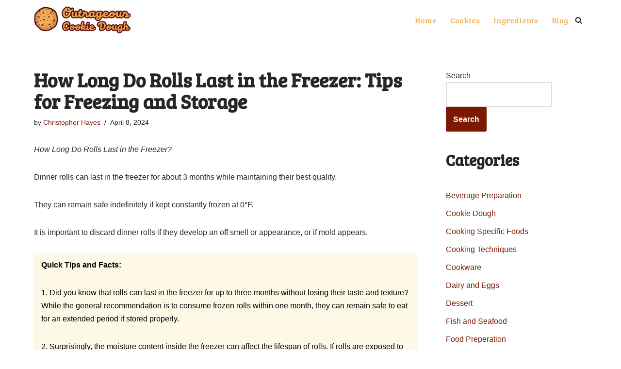

--- FILE ---
content_type: text/html; charset=utf-8
request_url: https://www.google.com/recaptcha/api2/aframe
body_size: 272
content:
<!DOCTYPE HTML><html><head><meta http-equiv="content-type" content="text/html; charset=UTF-8"></head><body><script nonce="ZzJWjcvwDX8Rx65GzWSWlg">/** Anti-fraud and anti-abuse applications only. See google.com/recaptcha */ try{var clients={'sodar':'https://pagead2.googlesyndication.com/pagead/sodar?'};window.addEventListener("message",function(a){try{if(a.source===window.parent){var b=JSON.parse(a.data);var c=clients[b['id']];if(c){var d=document.createElement('img');d.src=c+b['params']+'&rc='+(localStorage.getItem("rc::a")?sessionStorage.getItem("rc::b"):"");window.document.body.appendChild(d);sessionStorage.setItem("rc::e",parseInt(sessionStorage.getItem("rc::e")||0)+1);localStorage.setItem("rc::h",'1769715336691');}}}catch(b){}});window.parent.postMessage("_grecaptcha_ready", "*");}catch(b){}</script></body></html>

--- FILE ---
content_type: application/javascript; charset=utf-8
request_url: https://fundingchoicesmessages.google.com/f/AGSKWxWWSVPhzWSjPyyOHPIyyrA1WxX_V392JHaZrBulnQjTisCwkWUDLuLmQok7c-lqqmPeEORksvmBm2RVh5CvzXMgzep1lBZdhEnPUnUbvjVAfe-THz6XW5PJrQHdZ-k7W6AJcomxw6omdB5Nw3pgrler_XlB-BPmTZThEyyC9rPZlV9k2Ngqt5JAU1Yc/_/adgalleryheader./468x280_.asp?coad=big-ad-switch_/about-these-ads.
body_size: -1284
content:
window['652f0cc0-2604-4e11-b5d0-dc1346f5d04e'] = true;

--- FILE ---
content_type: application/javascript; charset=utf-8
request_url: https://fundingchoicesmessages.google.com/f/AGSKWxXqzmSmQJiTK10kde8DOHc-2nkkhKgnrS6AKV7WC0-mymkFgiC6o2nmVLuCggKFWcMRa_mxOZKWvJkcs30IWhZgH2oJ1E3UdSyjWqf1WrngQpY2kF9yl6X5D4qKrM_72_Wxx9rdsg==?fccs=W251bGwsbnVsbCxudWxsLG51bGwsbnVsbCxudWxsLFsxNzY5NzE1MzM2LDkyMzAwMDAwMF0sbnVsbCxudWxsLG51bGwsW251bGwsWzcsNl0sbnVsbCxudWxsLG51bGwsbnVsbCxudWxsLG51bGwsbnVsbCxudWxsLG51bGwsMV0sImh0dHBzOi8vb3V0cmFnZW91c2Nvb2tpZWRvdWdoLmNvbS9ob3ctbG9uZy1kby1yb2xscy1sYXN0LWluLXRoZS1mcmVlemVyLyIsbnVsbCxbWzgsInpqZW5TVi1tRXNzIl0sWzksImVuLVVTIl0sWzE2LCJbMSwxLDFdIl0sWzE5LCIyIl0sWzE3LCJbMF0iXSxbMjQsIiJdLFsyOSwiZmFsc2UiXV1d
body_size: 126
content:
if (typeof __googlefc.fcKernelManager.run === 'function') {"use strict";this.default_ContributorServingResponseClientJs=this.default_ContributorServingResponseClientJs||{};(function(_){var window=this;
try{
var qp=function(a){this.A=_.t(a)};_.u(qp,_.J);var rp=function(a){this.A=_.t(a)};_.u(rp,_.J);rp.prototype.getWhitelistStatus=function(){return _.F(this,2)};var sp=function(a){this.A=_.t(a)};_.u(sp,_.J);var tp=_.ed(sp),up=function(a,b,c){this.B=a;this.j=_.A(b,qp,1);this.l=_.A(b,_.Pk,3);this.F=_.A(b,rp,4);a=this.B.location.hostname;this.D=_.Fg(this.j,2)&&_.O(this.j,2)!==""?_.O(this.j,2):a;a=new _.Qg(_.Qk(this.l));this.C=new _.dh(_.q.document,this.D,a);this.console=null;this.o=new _.mp(this.B,c,a)};
up.prototype.run=function(){if(_.O(this.j,3)){var a=this.C,b=_.O(this.j,3),c=_.fh(a),d=new _.Wg;b=_.hg(d,1,b);c=_.C(c,1,b);_.jh(a,c)}else _.gh(this.C,"FCNEC");_.op(this.o,_.A(this.l,_.De,1),this.l.getDefaultConsentRevocationText(),this.l.getDefaultConsentRevocationCloseText(),this.l.getDefaultConsentRevocationAttestationText(),this.D);_.pp(this.o,_.F(this.F,1),this.F.getWhitelistStatus());var e;a=(e=this.B.googlefc)==null?void 0:e.__executeManualDeployment;a!==void 0&&typeof a==="function"&&_.To(this.o.G,
"manualDeploymentApi")};var vp=function(){};vp.prototype.run=function(a,b,c){var d;return _.v(function(e){d=tp(b);(new up(a,d,c)).run();return e.return({})})};_.Tk(7,new vp);
}catch(e){_._DumpException(e)}
}).call(this,this.default_ContributorServingResponseClientJs);
// Google Inc.

//# sourceURL=/_/mss/boq-content-ads-contributor/_/js/k=boq-content-ads-contributor.ContributorServingResponseClientJs.en_US.zjenSV-mEss.es5.O/d=1/exm=ad_blocking_detection_executable,kernel_loader,loader_js_executable/ed=1/rs=AJlcJMwkzeCrPzcr4ZTu9XKJQ6RjDJX32Q/m=cookie_refresh_executable
__googlefc.fcKernelManager.run('\x5b\x5b\x5b7,\x22\x5b\x5bnull,\\\x22outrageouscookiedough.com\\\x22,\\\x22AKsRol9EkKhxlrH5F3biMMBcjOdMzaDVFygzIdM5DUOpnu1pp5onrsUuwqcppilNwjKRk4MpF6muTgHgQ9muiS7Hy4Lt46rNAb68mEdqfmhD8ufdRJ4UK9vvnamY-xatolVwBxg5Bu-uSClSdIfuyCV_Iv4j1_Ypwg\\\\u003d\\\\u003d\\\x22\x5d,null,\x5b\x5bnull,null,null,\\\x22https:\/\/fundingchoicesmessages.google.com\/f\/AGSKWxWWnppuRtY6YCwVuECNwIQjifIVyYBPwxtpX3OA-_0OOeQcDEhbBVb3PjRHJOFAV9khy7V0BeyX2IU3p3yOfQ4EFnizKfOG_Slu-Statvazs2eu9iX9tRTA5-06lHsbZXD7VdjyKQ\\\\u003d\\\\u003d\\\x22\x5d,null,null,\x5bnull,null,null,\\\x22https:\/\/fundingchoicesmessages.google.com\/el\/AGSKWxWCN__n2-ZYdRm4mc8FX0iRFyqUUOXK3bsvTqHvnTUmtV-bkzgkEzn37oTRokA6dQhJ4yKYwcoPa1W6y9jkSaNygAlTuzdI9X9HneQBDsIV-UdwLdFmrAfS5GKBFMBjwVhKqBXNtQ\\\\u003d\\\\u003d\\\x22\x5d,null,\x5bnull,\x5b7,6\x5d,null,null,null,null,null,null,null,null,null,1\x5d\x5d,\x5b3,1\x5d\x5d\x22\x5d\x5d,\x5bnull,null,null,\x22https:\/\/fundingchoicesmessages.google.com\/f\/AGSKWxXPhsJq_s5blJBHBO0kVX3mU-pzk07c1WQQvszmP_ZURpPh-WlnYft8vNuZbhAigsCSOo1psO7xMj3WeVKJvpFLz9jxMGm61tjmlZUeA3QHfjv7MhwLCqb2BZLdwc2rETAt9zgCtw\\u003d\\u003d\x22\x5d\x5d');}